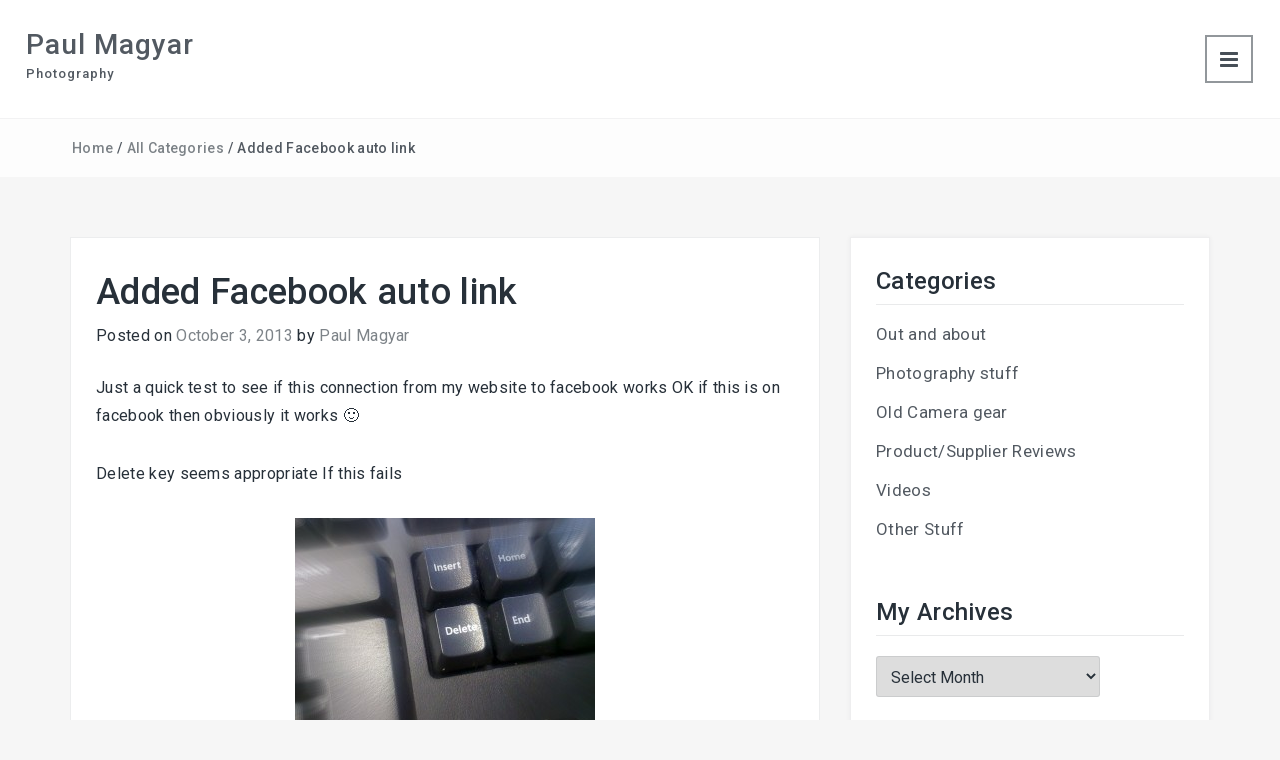

--- FILE ---
content_type: text/html; charset=UTF-8
request_url: https://photos.simark.net/added-facebook-auto-link/
body_size: 55763
content:
<!DOCTYPE html>
<html lang="en-GB" xmlns="http://www.w3.org/1999/html">
<head>
<meta charset="UTF-8">
<meta name="viewport" content="width=device-width, initial-scale=1">
<link rel="profile" href="http://gmpg.org/xfn/11">
<link rel="pingback" href="https://photos.simark.net/xmlrpc.php">

<title>Added Facebook auto link &#8211; Paul Magyar</title>
<meta name='robots' content='max-image-preview:large' />
	<style>img:is([sizes="auto" i], [sizes^="auto," i]) { contain-intrinsic-size: 3000px 1500px }</style>
	<link rel='dns-prefetch' href='//fonts.googleapis.com' />
<link rel="alternate" type="application/rss+xml" title="Paul Magyar &raquo; Feed" href="https://photos.simark.net/feed/" />
<link rel="alternate" type="application/rss+xml" title="Paul Magyar &raquo; Comments Feed" href="https://photos.simark.net/comments/feed/" />
<script type="text/javascript">
/* <![CDATA[ */
window._wpemojiSettings = {"baseUrl":"https:\/\/s.w.org\/images\/core\/emoji\/16.0.1\/72x72\/","ext":".png","svgUrl":"https:\/\/s.w.org\/images\/core\/emoji\/16.0.1\/svg\/","svgExt":".svg","source":{"concatemoji":"https:\/\/photos.simark.net\/wp-includes\/js\/wp-emoji-release.min.js?ver=49eb41db3a50e34835d44497e9829a51"}};
/*! This file is auto-generated */
!function(s,n){var o,i,e;function c(e){try{var t={supportTests:e,timestamp:(new Date).valueOf()};sessionStorage.setItem(o,JSON.stringify(t))}catch(e){}}function p(e,t,n){e.clearRect(0,0,e.canvas.width,e.canvas.height),e.fillText(t,0,0);var t=new Uint32Array(e.getImageData(0,0,e.canvas.width,e.canvas.height).data),a=(e.clearRect(0,0,e.canvas.width,e.canvas.height),e.fillText(n,0,0),new Uint32Array(e.getImageData(0,0,e.canvas.width,e.canvas.height).data));return t.every(function(e,t){return e===a[t]})}function u(e,t){e.clearRect(0,0,e.canvas.width,e.canvas.height),e.fillText(t,0,0);for(var n=e.getImageData(16,16,1,1),a=0;a<n.data.length;a++)if(0!==n.data[a])return!1;return!0}function f(e,t,n,a){switch(t){case"flag":return n(e,"\ud83c\udff3\ufe0f\u200d\u26a7\ufe0f","\ud83c\udff3\ufe0f\u200b\u26a7\ufe0f")?!1:!n(e,"\ud83c\udde8\ud83c\uddf6","\ud83c\udde8\u200b\ud83c\uddf6")&&!n(e,"\ud83c\udff4\udb40\udc67\udb40\udc62\udb40\udc65\udb40\udc6e\udb40\udc67\udb40\udc7f","\ud83c\udff4\u200b\udb40\udc67\u200b\udb40\udc62\u200b\udb40\udc65\u200b\udb40\udc6e\u200b\udb40\udc67\u200b\udb40\udc7f");case"emoji":return!a(e,"\ud83e\udedf")}return!1}function g(e,t,n,a){var r="undefined"!=typeof WorkerGlobalScope&&self instanceof WorkerGlobalScope?new OffscreenCanvas(300,150):s.createElement("canvas"),o=r.getContext("2d",{willReadFrequently:!0}),i=(o.textBaseline="top",o.font="600 32px Arial",{});return e.forEach(function(e){i[e]=t(o,e,n,a)}),i}function t(e){var t=s.createElement("script");t.src=e,t.defer=!0,s.head.appendChild(t)}"undefined"!=typeof Promise&&(o="wpEmojiSettingsSupports",i=["flag","emoji"],n.supports={everything:!0,everythingExceptFlag:!0},e=new Promise(function(e){s.addEventListener("DOMContentLoaded",e,{once:!0})}),new Promise(function(t){var n=function(){try{var e=JSON.parse(sessionStorage.getItem(o));if("object"==typeof e&&"number"==typeof e.timestamp&&(new Date).valueOf()<e.timestamp+604800&&"object"==typeof e.supportTests)return e.supportTests}catch(e){}return null}();if(!n){if("undefined"!=typeof Worker&&"undefined"!=typeof OffscreenCanvas&&"undefined"!=typeof URL&&URL.createObjectURL&&"undefined"!=typeof Blob)try{var e="postMessage("+g.toString()+"("+[JSON.stringify(i),f.toString(),p.toString(),u.toString()].join(",")+"));",a=new Blob([e],{type:"text/javascript"}),r=new Worker(URL.createObjectURL(a),{name:"wpTestEmojiSupports"});return void(r.onmessage=function(e){c(n=e.data),r.terminate(),t(n)})}catch(e){}c(n=g(i,f,p,u))}t(n)}).then(function(e){for(var t in e)n.supports[t]=e[t],n.supports.everything=n.supports.everything&&n.supports[t],"flag"!==t&&(n.supports.everythingExceptFlag=n.supports.everythingExceptFlag&&n.supports[t]);n.supports.everythingExceptFlag=n.supports.everythingExceptFlag&&!n.supports.flag,n.DOMReady=!1,n.readyCallback=function(){n.DOMReady=!0}}).then(function(){return e}).then(function(){var e;n.supports.everything||(n.readyCallback(),(e=n.source||{}).concatemoji?t(e.concatemoji):e.wpemoji&&e.twemoji&&(t(e.twemoji),t(e.wpemoji)))}))}((window,document),window._wpemojiSettings);
/* ]]> */
</script>
<style id='wp-emoji-styles-inline-css' type='text/css'>

	img.wp-smiley, img.emoji {
		display: inline !important;
		border: none !important;
		box-shadow: none !important;
		height: 1em !important;
		width: 1em !important;
		margin: 0 0.07em !important;
		vertical-align: -0.1em !important;
		background: none !important;
		padding: 0 !important;
	}
</style>
<link rel='stylesheet' id='wp-block-library-css' href='https://photos.simark.net/wp-includes/css/dist/block-library/style.min.css?ver=49eb41db3a50e34835d44497e9829a51' type='text/css' media='all' />
<style id='wp-block-library-theme-inline-css' type='text/css'>
.wp-block-audio :where(figcaption){color:#555;font-size:13px;text-align:center}.is-dark-theme .wp-block-audio :where(figcaption){color:#ffffffa6}.wp-block-audio{margin:0 0 1em}.wp-block-code{border:1px solid #ccc;border-radius:4px;font-family:Menlo,Consolas,monaco,monospace;padding:.8em 1em}.wp-block-embed :where(figcaption){color:#555;font-size:13px;text-align:center}.is-dark-theme .wp-block-embed :where(figcaption){color:#ffffffa6}.wp-block-embed{margin:0 0 1em}.blocks-gallery-caption{color:#555;font-size:13px;text-align:center}.is-dark-theme .blocks-gallery-caption{color:#ffffffa6}:root :where(.wp-block-image figcaption){color:#555;font-size:13px;text-align:center}.is-dark-theme :root :where(.wp-block-image figcaption){color:#ffffffa6}.wp-block-image{margin:0 0 1em}.wp-block-pullquote{border-bottom:4px solid;border-top:4px solid;color:currentColor;margin-bottom:1.75em}.wp-block-pullquote cite,.wp-block-pullquote footer,.wp-block-pullquote__citation{color:currentColor;font-size:.8125em;font-style:normal;text-transform:uppercase}.wp-block-quote{border-left:.25em solid;margin:0 0 1.75em;padding-left:1em}.wp-block-quote cite,.wp-block-quote footer{color:currentColor;font-size:.8125em;font-style:normal;position:relative}.wp-block-quote:where(.has-text-align-right){border-left:none;border-right:.25em solid;padding-left:0;padding-right:1em}.wp-block-quote:where(.has-text-align-center){border:none;padding-left:0}.wp-block-quote.is-large,.wp-block-quote.is-style-large,.wp-block-quote:where(.is-style-plain){border:none}.wp-block-search .wp-block-search__label{font-weight:700}.wp-block-search__button{border:1px solid #ccc;padding:.375em .625em}:where(.wp-block-group.has-background){padding:1.25em 2.375em}.wp-block-separator.has-css-opacity{opacity:.4}.wp-block-separator{border:none;border-bottom:2px solid;margin-left:auto;margin-right:auto}.wp-block-separator.has-alpha-channel-opacity{opacity:1}.wp-block-separator:not(.is-style-wide):not(.is-style-dots){width:100px}.wp-block-separator.has-background:not(.is-style-dots){border-bottom:none;height:1px}.wp-block-separator.has-background:not(.is-style-wide):not(.is-style-dots){height:2px}.wp-block-table{margin:0 0 1em}.wp-block-table td,.wp-block-table th{word-break:normal}.wp-block-table :where(figcaption){color:#555;font-size:13px;text-align:center}.is-dark-theme .wp-block-table :where(figcaption){color:#ffffffa6}.wp-block-video :where(figcaption){color:#555;font-size:13px;text-align:center}.is-dark-theme .wp-block-video :where(figcaption){color:#ffffffa6}.wp-block-video{margin:0 0 1em}:root :where(.wp-block-template-part.has-background){margin-bottom:0;margin-top:0;padding:1.25em 2.375em}
</style>
<style id='classic-theme-styles-inline-css' type='text/css'>
/*! This file is auto-generated */
.wp-block-button__link{color:#fff;background-color:#32373c;border-radius:9999px;box-shadow:none;text-decoration:none;padding:calc(.667em + 2px) calc(1.333em + 2px);font-size:1.125em}.wp-block-file__button{background:#32373c;color:#fff;text-decoration:none}
</style>
<style id='global-styles-inline-css' type='text/css'>
:root{--wp--preset--aspect-ratio--square: 1;--wp--preset--aspect-ratio--4-3: 4/3;--wp--preset--aspect-ratio--3-4: 3/4;--wp--preset--aspect-ratio--3-2: 3/2;--wp--preset--aspect-ratio--2-3: 2/3;--wp--preset--aspect-ratio--16-9: 16/9;--wp--preset--aspect-ratio--9-16: 9/16;--wp--preset--color--black: #000000;--wp--preset--color--cyan-bluish-gray: #abb8c3;--wp--preset--color--white: #ffffff;--wp--preset--color--pale-pink: #f78da7;--wp--preset--color--vivid-red: #cf2e2e;--wp--preset--color--luminous-vivid-orange: #ff6900;--wp--preset--color--luminous-vivid-amber: #fcb900;--wp--preset--color--light-green-cyan: #7bdcb5;--wp--preset--color--vivid-green-cyan: #00d084;--wp--preset--color--pale-cyan-blue: #8ed1fc;--wp--preset--color--vivid-cyan-blue: #0693e3;--wp--preset--color--vivid-purple: #9b51e0;--wp--preset--gradient--vivid-cyan-blue-to-vivid-purple: linear-gradient(135deg,rgba(6,147,227,1) 0%,rgb(155,81,224) 100%);--wp--preset--gradient--light-green-cyan-to-vivid-green-cyan: linear-gradient(135deg,rgb(122,220,180) 0%,rgb(0,208,130) 100%);--wp--preset--gradient--luminous-vivid-amber-to-luminous-vivid-orange: linear-gradient(135deg,rgba(252,185,0,1) 0%,rgba(255,105,0,1) 100%);--wp--preset--gradient--luminous-vivid-orange-to-vivid-red: linear-gradient(135deg,rgba(255,105,0,1) 0%,rgb(207,46,46) 100%);--wp--preset--gradient--very-light-gray-to-cyan-bluish-gray: linear-gradient(135deg,rgb(238,238,238) 0%,rgb(169,184,195) 100%);--wp--preset--gradient--cool-to-warm-spectrum: linear-gradient(135deg,rgb(74,234,220) 0%,rgb(151,120,209) 20%,rgb(207,42,186) 40%,rgb(238,44,130) 60%,rgb(251,105,98) 80%,rgb(254,248,76) 100%);--wp--preset--gradient--blush-light-purple: linear-gradient(135deg,rgb(255,206,236) 0%,rgb(152,150,240) 100%);--wp--preset--gradient--blush-bordeaux: linear-gradient(135deg,rgb(254,205,165) 0%,rgb(254,45,45) 50%,rgb(107,0,62) 100%);--wp--preset--gradient--luminous-dusk: linear-gradient(135deg,rgb(255,203,112) 0%,rgb(199,81,192) 50%,rgb(65,88,208) 100%);--wp--preset--gradient--pale-ocean: linear-gradient(135deg,rgb(255,245,203) 0%,rgb(182,227,212) 50%,rgb(51,167,181) 100%);--wp--preset--gradient--electric-grass: linear-gradient(135deg,rgb(202,248,128) 0%,rgb(113,206,126) 100%);--wp--preset--gradient--midnight: linear-gradient(135deg,rgb(2,3,129) 0%,rgb(40,116,252) 100%);--wp--preset--font-size--small: 13px;--wp--preset--font-size--medium: 20px;--wp--preset--font-size--large: 36px;--wp--preset--font-size--x-large: 42px;--wp--preset--spacing--20: 0.44rem;--wp--preset--spacing--30: 0.67rem;--wp--preset--spacing--40: 1rem;--wp--preset--spacing--50: 1.5rem;--wp--preset--spacing--60: 2.25rem;--wp--preset--spacing--70: 3.38rem;--wp--preset--spacing--80: 5.06rem;--wp--preset--shadow--natural: 6px 6px 9px rgba(0, 0, 0, 0.2);--wp--preset--shadow--deep: 12px 12px 50px rgba(0, 0, 0, 0.4);--wp--preset--shadow--sharp: 6px 6px 0px rgba(0, 0, 0, 0.2);--wp--preset--shadow--outlined: 6px 6px 0px -3px rgba(255, 255, 255, 1), 6px 6px rgba(0, 0, 0, 1);--wp--preset--shadow--crisp: 6px 6px 0px rgba(0, 0, 0, 1);}:where(.is-layout-flex){gap: 0.5em;}:where(.is-layout-grid){gap: 0.5em;}body .is-layout-flex{display: flex;}.is-layout-flex{flex-wrap: wrap;align-items: center;}.is-layout-flex > :is(*, div){margin: 0;}body .is-layout-grid{display: grid;}.is-layout-grid > :is(*, div){margin: 0;}:where(.wp-block-columns.is-layout-flex){gap: 2em;}:where(.wp-block-columns.is-layout-grid){gap: 2em;}:where(.wp-block-post-template.is-layout-flex){gap: 1.25em;}:where(.wp-block-post-template.is-layout-grid){gap: 1.25em;}.has-black-color{color: var(--wp--preset--color--black) !important;}.has-cyan-bluish-gray-color{color: var(--wp--preset--color--cyan-bluish-gray) !important;}.has-white-color{color: var(--wp--preset--color--white) !important;}.has-pale-pink-color{color: var(--wp--preset--color--pale-pink) !important;}.has-vivid-red-color{color: var(--wp--preset--color--vivid-red) !important;}.has-luminous-vivid-orange-color{color: var(--wp--preset--color--luminous-vivid-orange) !important;}.has-luminous-vivid-amber-color{color: var(--wp--preset--color--luminous-vivid-amber) !important;}.has-light-green-cyan-color{color: var(--wp--preset--color--light-green-cyan) !important;}.has-vivid-green-cyan-color{color: var(--wp--preset--color--vivid-green-cyan) !important;}.has-pale-cyan-blue-color{color: var(--wp--preset--color--pale-cyan-blue) !important;}.has-vivid-cyan-blue-color{color: var(--wp--preset--color--vivid-cyan-blue) !important;}.has-vivid-purple-color{color: var(--wp--preset--color--vivid-purple) !important;}.has-black-background-color{background-color: var(--wp--preset--color--black) !important;}.has-cyan-bluish-gray-background-color{background-color: var(--wp--preset--color--cyan-bluish-gray) !important;}.has-white-background-color{background-color: var(--wp--preset--color--white) !important;}.has-pale-pink-background-color{background-color: var(--wp--preset--color--pale-pink) !important;}.has-vivid-red-background-color{background-color: var(--wp--preset--color--vivid-red) !important;}.has-luminous-vivid-orange-background-color{background-color: var(--wp--preset--color--luminous-vivid-orange) !important;}.has-luminous-vivid-amber-background-color{background-color: var(--wp--preset--color--luminous-vivid-amber) !important;}.has-light-green-cyan-background-color{background-color: var(--wp--preset--color--light-green-cyan) !important;}.has-vivid-green-cyan-background-color{background-color: var(--wp--preset--color--vivid-green-cyan) !important;}.has-pale-cyan-blue-background-color{background-color: var(--wp--preset--color--pale-cyan-blue) !important;}.has-vivid-cyan-blue-background-color{background-color: var(--wp--preset--color--vivid-cyan-blue) !important;}.has-vivid-purple-background-color{background-color: var(--wp--preset--color--vivid-purple) !important;}.has-black-border-color{border-color: var(--wp--preset--color--black) !important;}.has-cyan-bluish-gray-border-color{border-color: var(--wp--preset--color--cyan-bluish-gray) !important;}.has-white-border-color{border-color: var(--wp--preset--color--white) !important;}.has-pale-pink-border-color{border-color: var(--wp--preset--color--pale-pink) !important;}.has-vivid-red-border-color{border-color: var(--wp--preset--color--vivid-red) !important;}.has-luminous-vivid-orange-border-color{border-color: var(--wp--preset--color--luminous-vivid-orange) !important;}.has-luminous-vivid-amber-border-color{border-color: var(--wp--preset--color--luminous-vivid-amber) !important;}.has-light-green-cyan-border-color{border-color: var(--wp--preset--color--light-green-cyan) !important;}.has-vivid-green-cyan-border-color{border-color: var(--wp--preset--color--vivid-green-cyan) !important;}.has-pale-cyan-blue-border-color{border-color: var(--wp--preset--color--pale-cyan-blue) !important;}.has-vivid-cyan-blue-border-color{border-color: var(--wp--preset--color--vivid-cyan-blue) !important;}.has-vivid-purple-border-color{border-color: var(--wp--preset--color--vivid-purple) !important;}.has-vivid-cyan-blue-to-vivid-purple-gradient-background{background: var(--wp--preset--gradient--vivid-cyan-blue-to-vivid-purple) !important;}.has-light-green-cyan-to-vivid-green-cyan-gradient-background{background: var(--wp--preset--gradient--light-green-cyan-to-vivid-green-cyan) !important;}.has-luminous-vivid-amber-to-luminous-vivid-orange-gradient-background{background: var(--wp--preset--gradient--luminous-vivid-amber-to-luminous-vivid-orange) !important;}.has-luminous-vivid-orange-to-vivid-red-gradient-background{background: var(--wp--preset--gradient--luminous-vivid-orange-to-vivid-red) !important;}.has-very-light-gray-to-cyan-bluish-gray-gradient-background{background: var(--wp--preset--gradient--very-light-gray-to-cyan-bluish-gray) !important;}.has-cool-to-warm-spectrum-gradient-background{background: var(--wp--preset--gradient--cool-to-warm-spectrum) !important;}.has-blush-light-purple-gradient-background{background: var(--wp--preset--gradient--blush-light-purple) !important;}.has-blush-bordeaux-gradient-background{background: var(--wp--preset--gradient--blush-bordeaux) !important;}.has-luminous-dusk-gradient-background{background: var(--wp--preset--gradient--luminous-dusk) !important;}.has-pale-ocean-gradient-background{background: var(--wp--preset--gradient--pale-ocean) !important;}.has-electric-grass-gradient-background{background: var(--wp--preset--gradient--electric-grass) !important;}.has-midnight-gradient-background{background: var(--wp--preset--gradient--midnight) !important;}.has-small-font-size{font-size: var(--wp--preset--font-size--small) !important;}.has-medium-font-size{font-size: var(--wp--preset--font-size--medium) !important;}.has-large-font-size{font-size: var(--wp--preset--font-size--large) !important;}.has-x-large-font-size{font-size: var(--wp--preset--font-size--x-large) !important;}
:where(.wp-block-post-template.is-layout-flex){gap: 1.25em;}:where(.wp-block-post-template.is-layout-grid){gap: 1.25em;}
:where(.wp-block-columns.is-layout-flex){gap: 2em;}:where(.wp-block-columns.is-layout-grid){gap: 2em;}
:root :where(.wp-block-pullquote){font-size: 1.5em;line-height: 1.6;}
</style>
<link rel='stylesheet' id='fancybox-for-wp-css' href='https://photos.simark.net/wp-content/plugins/fancybox-for-wordpress/assets/css/fancybox.css?ver=1.3.4' type='text/css' media='all' />
<link rel='stylesheet' id='bootstrap-css' href='https://photos.simark.net/wp-content/themes/photobook/css/bootstrap.min.css?ver=3.3.5' type='text/css' media='' />
<link rel='stylesheet' id='font-awesome-css' href='https://photos.simark.net/wp-content/themes/photobook/css/font-awesome.min.css?ver=4.4.0' type='text/css' media='' />
<link rel='stylesheet' id='swiper-css' href='https://photos.simark.net/wp-content/themes/photobook/css/swiper.min.css?ver=4.0.6' type='text/css' media='' />
<link rel='stylesheet' id='colorbox-css' href='https://photos.simark.net/wp-content/themes/photobook/css/colorbox.css?ver=49eb41db3a50e34835d44497e9829a51' type='text/css' media='' />
<link rel='stylesheet' id='photobook-font-roboto-css' href='//fonts.googleapis.com/css?family=Roboto%3A400%2C300%2C500%2C700%2C900&#038;ver=49eb41db3a50e34835d44497e9829a51' type='text/css' media='all' />
<link rel='stylesheet' id='photobook-style-css' href='https://photos.simark.net/wp-content/themes/photobook/style.css?ver=49eb41db3a50e34835d44497e9829a51' type='text/css' media='all' />
<style id='photobook-style-inline-css' type='text/css'>

	body,
	h1 a,
	h2 a,
	h3 a,
	h4 a,
	h5 a,
	h6 a,
	.dt-logo a,
	select,
	input[type='text'],
	input[type='email'],
	input[type='number'],
	input[type='search'],
	input[type='url'],
	textarea,
	input[type='submit'] {
		color: #273039;
	}

	a,
	#dt_breadcrumbs li a,
	label,
	.form-submit input[type="submit"],
	.wpcf7-form input[type="submit"] {
		color: rgba( 39,48,57,0.6 );
	}

	.inner-page-header .dt-logo p,
	.inner-page-header .dt-logo h1 a,
	#dt_breadcrumbs li,
	.dt-archive-post .entry-footer a,
	.dt-pagination-nav a,
	.dt-pagination-nav .current,
	.dt-sidebar li,
	.dt-sidebar li a,
	caption,
	.dt-main-menu li a {
		color: rgba( 39,48,57,0.8 );
	}
	
</style>
<script type="text/javascript" src="https://photos.simark.net/wp-includes/js/jquery/jquery.min.js?ver=3.7.1" id="jquery-core-js"></script>
<script type="text/javascript" src="https://photos.simark.net/wp-includes/js/jquery/jquery-migrate.min.js?ver=3.4.1" id="jquery-migrate-js"></script>
<script type="text/javascript" src="https://photos.simark.net/wp-content/plugins/fancybox-for-wordpress/assets/js/purify.min.js?ver=1.3.4" id="purify-js"></script>
<script type="text/javascript" src="https://photos.simark.net/wp-content/plugins/fancybox-for-wordpress/assets/js/jquery.fancybox.js?ver=1.3.4" id="fancybox-for-wp-js"></script>
<script type="text/javascript" src="https://photos.simark.net/wp-content/themes/photobook/js/jquery.nicescroll.min.js?ver=3.6.6" id="nicescroll-js"></script>
<script type="text/javascript" src="https://photos.simark.net/wp-content/themes/photobook/js/swiper.min.js?ver=4.0.6" id="swiper-js"></script>
<script type="text/javascript" src="https://photos.simark.net/wp-content/themes/photobook/js/jquery.colorbox-min.js?ver=49eb41db3a50e34835d44497e9829a51" id="colorbox-js"></script>
<script type="text/javascript" id="photobook-loadmore-js-extra">
/* <![CDATA[ */
var photobook_script_vars = {"no_more_posts":"No more post"};
/* ]]> */
</script>
<script type="text/javascript" src="https://photos.simark.net/wp-content/themes/photobook/js/loadmore.js?ver=49eb41db3a50e34835d44497e9829a51" id="photobook-loadmore-js"></script>
<link rel="https://api.w.org/" href="https://photos.simark.net/wp-json/" /><link rel="alternate" title="JSON" type="application/json" href="https://photos.simark.net/wp-json/wp/v2/posts/2791" /><link rel="EditURI" type="application/rsd+xml" title="RSD" href="https://photos.simark.net/xmlrpc.php?rsd" />

<link rel="canonical" href="https://photos.simark.net/added-facebook-auto-link/" />
<link rel='shortlink' href='https://photos.simark.net/?p=2791' />
<link rel="alternate" title="oEmbed (JSON)" type="application/json+oembed" href="https://photos.simark.net/wp-json/oembed/1.0/embed?url=https%3A%2F%2Fphotos.simark.net%2Fadded-facebook-auto-link%2F" />
<link rel="alternate" title="oEmbed (XML)" type="text/xml+oembed" href="https://photos.simark.net/wp-json/oembed/1.0/embed?url=https%3A%2F%2Fphotos.simark.net%2Fadded-facebook-auto-link%2F&#038;format=xml" />

<!-- Fancybox for WordPress v3.3.7 -->
<style type="text/css">
	.fancybox-slide--image .fancybox-content{background-color: #FFFFFF}
	
	img.fancybox-image{border-width:10px;border-color:#FFFFFF;border-style:solid;}
	div.fancybox-bg{background-color:rgba(102,102,102,0.4);opacity:1 !important;}div.fancybox-content{border-color:#FFFFFF}
	
	div.fancybox-content{background-color:#FFFFFF}
	
	
	
	
	div.fancybox-caption p.caption-title{display:inline-block}
	div.fancybox-caption p.caption-title{font-size:14px}
	div.fancybox-caption p.caption-title{color:#fff}
	div.fancybox-caption {color:#333333}div.fancybox-caption p.caption-title {background:#fff;color:#000;padding:10px 30px;width:auto;}
</style><script type="text/javascript">
	jQuery(function () {

		var mobileOnly = false;
		
		if (mobileOnly) {
			return;
		}

		jQuery.fn.getTitle = function () { // Copy the title of every IMG tag and add it to its parent A so that fancybox can show titles
			var arr = jQuery("a[data-fancybox]");jQuery.each(arr, function() {var title = jQuery(this).children("img").attr("title") || '';var figCaptionHtml = jQuery(this).next("figcaption").html() || '';var processedCaption = figCaptionHtml;if (figCaptionHtml.length && typeof DOMPurify === 'function') {processedCaption = DOMPurify.sanitize(figCaptionHtml, {USE_PROFILES: {html: true}});} else if (figCaptionHtml.length) {processedCaption = jQuery("<div>").text(figCaptionHtml).html();}var newTitle = title;if (processedCaption.length) {newTitle = title.length ? title + " " + processedCaption : processedCaption;}if (newTitle.length) {jQuery(this).attr("title", newTitle);}});		}

		// Supported file extensions

				var thumbnails = jQuery("a:has(img)").not(".nolightbox").not('.envira-gallery-link').not('.ngg-simplelightbox').filter(function () {
			return /\.(jpe?g|png|gif|mp4|webp|bmp|pdf)(\?[^/]*)*$/i.test(jQuery(this).attr('href'))
		});
		

		// Add data-type iframe for links that are not images or videos.
		var iframeLinks = jQuery('.fancyboxforwp').filter(function () {
			return !/\.(jpe?g|png|gif|mp4|webp|bmp|pdf)(\?[^/]*)*$/i.test(jQuery(this).attr('href'))
		}).filter(function () {
			return !/vimeo|youtube/i.test(jQuery(this).attr('href'))
		});
		iframeLinks.attr({"data-type": "iframe"}).getTitle();

		
		// Gallery type BY POST and on post or page (so only one post or page is visible)
				// Gallery by post
		thumbnails.addClass("fancyboxforwp").attr("data-fancybox", "gallery").getTitle();
		iframeLinks.attr({"data-fancybox": "gallery"}).getTitle();

		
		// Gallery type ALL
		
		// Call fancybox and apply it on any link with a rel atribute that starts with "fancybox", with the options set on the admin panel
		jQuery("a.fancyboxforwp").fancyboxforwp({
			loop: true,
			smallBtn: false,
			zoomOpacity: "auto",
			animationEffect: "fade",
			animationDuration: 500,
			transitionEffect: "fade",
			transitionDuration: "300",
			overlayShow: true,
			overlayOpacity: "0.4",
			titleShow: true,
			titlePosition: "float",
			keyboard: true,
			showCloseButton: false,
			arrows: true,
			clickContent:"close",
			clickSlide: "close",
			mobile: {
				clickContent: function (current, event) {
					return current.type === "image" ? "close" : false;
				},
				clickSlide: function (current, event) {
					return current.type === "image" ? "close" : "close";
				},
			},
			wheel: true,
			toolbar: true,
			preventCaptionOverlap: true,
			onInit: function() { },			onDeactivate
	: function() { },		beforeClose: function() { },			afterShow: function(instance) { jQuery( ".fancybox-image" ).on("click", function( ){ ( instance.isScaledDown() ) ? instance.scaleToActual() : instance.scaleToFit() }) },				afterClose: function() { },					caption : function( instance, item ) {var title = "";if("undefined" != typeof jQuery(this).context ){var title = jQuery(this).context.title;} else { var title = ("undefined" != typeof jQuery(this).attr("title")) ? jQuery(this).attr("title") : false;}var caption = jQuery(this).data('caption') || '';if ( item.type === 'image' && title.length ) {caption = (caption.length ? caption + '<br />' : '') + '<p class="caption-title">'+jQuery("<div>").text(title).html()+'</p>' ;}if (typeof DOMPurify === "function" && caption.length) { return DOMPurify.sanitize(caption, {USE_PROFILES: {html: true}}); } else { return jQuery("<div>").text(caption).html(); }},
		afterLoad : "",
			})
		;

			})
</script>
<!-- END Fancybox for WordPress -->
<script type="text/javascript">
(function(url){
	if(/(?:Chrome\/26\.0\.1410\.63 Safari\/537\.31|WordfenceTestMonBot)/.test(navigator.userAgent)){ return; }
	var addEvent = function(evt, handler) {
		if (window.addEventListener) {
			document.addEventListener(evt, handler, false);
		} else if (window.attachEvent) {
			document.attachEvent('on' + evt, handler);
		}
	};
	var removeEvent = function(evt, handler) {
		if (window.removeEventListener) {
			document.removeEventListener(evt, handler, false);
		} else if (window.detachEvent) {
			document.detachEvent('on' + evt, handler);
		}
	};
	var evts = 'contextmenu dblclick drag dragend dragenter dragleave dragover dragstart drop keydown keypress keyup mousedown mousemove mouseout mouseover mouseup mousewheel scroll'.split(' ');
	var logHuman = function() {
		if (window.wfLogHumanRan) { return; }
		window.wfLogHumanRan = true;
		var wfscr = document.createElement('script');
		wfscr.type = 'text/javascript';
		wfscr.async = true;
		wfscr.src = url + '&r=' + Math.random();
		(document.getElementsByTagName('head')[0]||document.getElementsByTagName('body')[0]).appendChild(wfscr);
		for (var i = 0; i < evts.length; i++) {
			removeEvent(evts[i], logHuman);
		}
	};
	for (var i = 0; i < evts.length; i++) {
		addEvent(evts[i], logHuman);
	}
})('//photos.simark.net/?wordfence_lh=1&hid=4FA2869014D4402F449F87B257377DA5');
</script><link rel="icon" href="https://photos.simark.net/wp-content/uploads/2017/01/cropped-IMG_0297-1-1-32x32.jpg" sizes="32x32" />
<link rel="icon" href="https://photos.simark.net/wp-content/uploads/2017/01/cropped-IMG_0297-1-1-192x192.jpg" sizes="192x192" />
<link rel="apple-touch-icon" href="https://photos.simark.net/wp-content/uploads/2017/01/cropped-IMG_0297-1-1-180x180.jpg" />
<meta name="msapplication-TileImage" content="https://photos.simark.net/wp-content/uploads/2017/01/cropped-IMG_0297-1-1-270x270.jpg" />
</head>

<body class="wp-singular post-template-default single single-post postid-2791 single-format-standard wp-embed-responsive wp-theme-photobook">
<header class="dt-header inner-page-header">
	<div class="container-fluid">
		<div class="row">
			<div class="col-lg-12">
				<div class="dt-logo">

										<h1 class="site-title"><a href="https://photos.simark.net/" rel="home">Paul Magyar</a></h1>
											<p class="site-description">Photography</p>
					
				</div><!-- .dt-logo -->
			</div><!-- .col-lg-12 ---->
		</div><!-- .row -->
	</div><!-- .container-fluid -->
</header><!-- .dt-header -->

<nav class="dt-main-menu transition5">
	<div class="dt-menu-wrap inner-page-menu">
		<span class="dt-menu-trigger transition5"></span>
	</div><!-- .dt-menu-wrap -->

	<div class="menu-pauls-menu-container"><ul id="primary-menu" class="menu"><li id="menu-item-3119" class="menu-item menu-item-type-custom menu-item-object-custom menu-item-home menu-item-3119"><a href="https://photos.simark.net">Home</a></li>
<li id="menu-item-1718" class="menu-item menu-item-type-taxonomy menu-item-object-category current-post-ancestor current-menu-parent current-post-parent menu-item-1718"><a href="https://photos.simark.net/category/uncategorized/">Ramblings</a></li>
<li id="menu-item-645" class="menu-item menu-item-type-post_type menu-item-object-page menu-item-645"><a href="https://photos.simark.net/about-me/">About</a></li>
<li id="menu-item-1344" class="menu-item menu-item-type-post_type menu-item-object-page menu-item-1344"><a href="https://photos.simark.net/contact-me/">Contact</a></li>
<li id="menu-item-1354" class="menu-item menu-item-type-post_type menu-item-object-page menu-item-has-children menu-item-1354"><a href="https://photos.simark.net/gallery-recent/">Galleries</a>
<ul class="sub-menu">
	<li id="menu-item-1361" class="menu-item menu-item-type-post_type menu-item-object-page menu-item-1361"><a href="https://photos.simark.net/gallery-recent/">Recent Images</a></li>
	<li id="menu-item-1358" class="menu-item menu-item-type-post_type menu-item-object-page menu-item-1358"><a href="https://photos.simark.net/landscapes/">Landscapes</a></li>
	<li id="menu-item-1360" class="menu-item menu-item-type-post_type menu-item-object-page menu-item-1360"><a href="https://photos.simark.net/mono/">Mono</a></li>
	<li id="menu-item-1356" class="menu-item menu-item-type-post_type menu-item-object-page menu-item-1356"><a href="https://photos.simark.net/flora-and-fauna/">Flora and Fauna</a></li>
	<li id="menu-item-1359" class="menu-item menu-item-type-post_type menu-item-object-page menu-item-1359"><a href="https://photos.simark.net/people/">People</a></li>
	<li id="menu-item-1357" class="menu-item menu-item-type-post_type menu-item-object-page menu-item-1357"><a href="https://photos.simark.net/all-the-rest/">All the rest</a></li>
</ul>
</li>
<li id="menu-item-1599" class="menu-item menu-item-type-post_type menu-item-object-page menu-item-1599"><a href="https://photos.simark.net/credits/">Credits</a></li>
<li id="menu-item-647" class="menu-item menu-item-type-custom menu-item-object-custom menu-item-647"><a href="https://photos.simark.net/wp-login.php">Login</a></li>
</ul></div></nav><!-- .dt-main-menu -->


	<div class="dt-header-sep"></div>

	<div class="dt-breadcrumbs">
		<div class="container">
			<div class="row">
				<div class="col-lg-12">
					<ul id="dt_breadcrumbs"><li><a href="https://photos.simark.net">Home</a></li><li class="separator"> / </li><li><a href="https://photos.simark.net/category/uncategorized/" rel="category tag">All Categories</a></li><li class="separator"> / </li><li>Added Facebook auto link</li></ul>				</div><!-- .col-lg-12 -->
			</div><!-- .row-->
		</div><!-- .container-->
	</div><!-- .dt-breadcrumbs-->



	<div class="container">
		<div class="row">
			<div class="col-lg-8 col-md-8">
				<div id="primary" class="content-area">
					<main id="main" class="site-main" role="main">

						
<article id="post-2791" class="post-2791 post type-post status-publish format-standard has-post-thumbnail hentry category-uncategorized tag-added-facebook tag-auto-link tag-ok tag-website-to-facebook">
	<header class="entry-header">
		<h1 class="entry-title">Added Facebook auto link</h1>		<div class="entry-meta">
			<span class="posted-on">Posted on <a href="https://photos.simark.net/added-facebook-auto-link/" rel="bookmark"><time class="entry-date published" datetime="2013-10-03T09:08:51+00:00">October 3, 2013</time><time class="updated" datetime="2014-01-14T21:34:15+00:00">January 14, 2014</time></a></span><span class="byline"> by <span class="author vcard"><a class="url fn n" href="https://photos.simark.net/author/paulmag/">Paul Magyar</a></span></span>		</div><!-- .entry-meta -->
			</header><!-- .entry-header -->

	<div class="entry-content">
		<p>Just a quick test to see if this connection from my website to facebook works OK if this is on facebook then obviously it works 🙂</p>
<p>Delete key seems appropriate If this fails</p>
<p><a href="https://photos.simark.net/wp-content/uploads/2013/07/Delete-key-highlight.jpg"><img fetchpriority="high" decoding="async" class="aligncenter size-medium wp-image-2569" alt="Delete key highlight" src="https://photos.simark.net/wp-content/uploads/2013/07/Delete-key-highlight-300x225.jpg" width="300" height="225" srcset="https://photos.simark.net/wp-content/uploads/2013/07/Delete-key-highlight-300x225.jpg 300w, https://photos.simark.net/wp-content/uploads/2013/07/Delete-key-highlight.jpg 1024w" sizes="(max-width: 300px) 100vw, 300px" /></a></p>
<p>&nbsp;</p>
<p>&nbsp;</p>
<p>&nbsp;</p>
	</div><!-- .entry-content -->

	<footer class="entry-footer">
		<span class="cat-links">Posted in <a href="https://photos.simark.net/category/uncategorized/" rel="category tag">All Categories</a></span><span class="tags-links">Tagged <a href="https://photos.simark.net/tag/added-facebook/" rel="tag">Added Facebook</a>, <a href="https://photos.simark.net/tag/auto-link/" rel="tag">auto link</a>, <a href="https://photos.simark.net/tag/ok/" rel="tag">OK</a>, <a href="https://photos.simark.net/tag/website-to-facebook/" rel="tag">website to facebook</a></span>	</footer><!-- .entry-footer -->
</article><!-- #post-## -->

	<nav class="navigation post-navigation" aria-label="Posts">
		<h2 class="screen-reader-text">Post navigation</h2>
		<div class="nav-links"><div class="nav-previous"><a href="https://photos.simark.net/tide-times/" rel="prev">Tide times</a></div><div class="nav-next"><a href="https://photos.simark.net/my-not-so-wildlife-birds-of-prey/" rel="next">My not so wildlife Birds of prey</a></div></div>
	</nav>
					</main><!-- #main -->
				</div><!-- #primary -->
			</div><!-- .col-lg-8 -->

			<div class="col-lg-4 col-md-4">
				
<aside id="secondary" class="widget-area dt-sidebar" role="complementary">
	<aside id="nav_menu-2" class="widget widget_nav_menu"><h2 class="widget-title">Categories</h2><div class="menu-blog-categories-container"><ul id="menu-blog-categories" class="menu"><li id="menu-item-2884" class="menu-item menu-item-type-taxonomy menu-item-object-category menu-item-2884"><a href="https://photos.simark.net/category/out-and-about/">Out and about</a></li>
<li id="menu-item-2885" class="menu-item menu-item-type-taxonomy menu-item-object-category menu-item-2885"><a href="https://photos.simark.net/category/photography-stuff/">Photography stuff</a></li>
<li id="menu-item-2886" class="menu-item menu-item-type-taxonomy menu-item-object-category menu-item-2886"><a href="https://photos.simark.net/category/old-camera-gear/">Old Camera gear</a></li>
<li id="menu-item-2887" class="menu-item menu-item-type-taxonomy menu-item-object-category menu-item-2887"><a href="https://photos.simark.net/category/product-and-supplier-reviews/">Product/Supplier Reviews</a></li>
<li id="menu-item-2888" class="menu-item menu-item-type-taxonomy menu-item-object-category menu-item-2888"><a href="https://photos.simark.net/category/videos/">Videos</a></li>
<li id="menu-item-2909" class="menu-item menu-item-type-taxonomy menu-item-object-category menu-item-2909"><a href="https://photos.simark.net/category/other-stuff/">Other Stuff</a></li>
</ul></div></aside><aside id="archives-2" class="widget widget_archive"><h2 class="widget-title">My Archives</h2>		<label class="screen-reader-text" for="archives-dropdown-2">My Archives</label>
		<select id="archives-dropdown-2" name="archive-dropdown">
			
			<option value="">Select Month</option>
				<option value='https://photos.simark.net/2018/10/'> October 2018 &nbsp;(1)</option>
	<option value='https://photos.simark.net/2018/08/'> August 2018 &nbsp;(1)</option>
	<option value='https://photos.simark.net/2017/08/'> August 2017 &nbsp;(1)</option>
	<option value='https://photos.simark.net/2017/05/'> May 2017 &nbsp;(1)</option>
	<option value='https://photos.simark.net/2017/01/'> January 2017 &nbsp;(3)</option>
	<option value='https://photos.simark.net/2016/11/'> November 2016 &nbsp;(1)</option>
	<option value='https://photos.simark.net/2016/04/'> April 2016 &nbsp;(1)</option>
	<option value='https://photos.simark.net/2015/12/'> December 2015 &nbsp;(1)</option>
	<option value='https://photos.simark.net/2015/09/'> September 2015 &nbsp;(2)</option>
	<option value='https://photos.simark.net/2015/06/'> June 2015 &nbsp;(2)</option>
	<option value='https://photos.simark.net/2015/02/'> February 2015 &nbsp;(1)</option>
	<option value='https://photos.simark.net/2015/01/'> January 2015 &nbsp;(1)</option>
	<option value='https://photos.simark.net/2014/12/'> December 2014 &nbsp;(1)</option>
	<option value='https://photos.simark.net/2014/09/'> September 2014 &nbsp;(1)</option>
	<option value='https://photos.simark.net/2014/08/'> August 2014 &nbsp;(3)</option>
	<option value='https://photos.simark.net/2014/06/'> June 2014 &nbsp;(3)</option>
	<option value='https://photos.simark.net/2014/05/'> May 2014 &nbsp;(2)</option>
	<option value='https://photos.simark.net/2014/04/'> April 2014 &nbsp;(6)</option>
	<option value='https://photos.simark.net/2014/03/'> March 2014 &nbsp;(4)</option>
	<option value='https://photos.simark.net/2014/02/'> February 2014 &nbsp;(4)</option>
	<option value='https://photos.simark.net/2014/01/'> January 2014 &nbsp;(3)</option>
	<option value='https://photos.simark.net/2013/12/'> December 2013 &nbsp;(3)</option>
	<option value='https://photos.simark.net/2013/11/'> November 2013 &nbsp;(4)</option>
	<option value='https://photos.simark.net/2013/10/'> October 2013 &nbsp;(4)</option>
	<option value='https://photos.simark.net/2013/09/'> September 2013 &nbsp;(1)</option>
	<option value='https://photos.simark.net/2013/08/'> August 2013 &nbsp;(2)</option>
	<option value='https://photos.simark.net/2013/07/'> July 2013 &nbsp;(5)</option>
	<option value='https://photos.simark.net/2013/06/'> June 2013 &nbsp;(2)</option>
	<option value='https://photos.simark.net/2013/05/'> May 2013 &nbsp;(4)</option>
	<option value='https://photos.simark.net/2013/04/'> April 2013 &nbsp;(3)</option>
	<option value='https://photos.simark.net/2013/03/'> March 2013 &nbsp;(2)</option>
	<option value='https://photos.simark.net/2013/02/'> February 2013 &nbsp;(4)</option>
	<option value='https://photos.simark.net/2013/01/'> January 2013 &nbsp;(4)</option>
	<option value='https://photos.simark.net/2012/12/'> December 2012 &nbsp;(7)</option>
	<option value='https://photos.simark.net/2012/11/'> November 2012 &nbsp;(3)</option>
	<option value='https://photos.simark.net/2012/10/'> October 2012 &nbsp;(2)</option>
	<option value='https://photos.simark.net/2012/09/'> September 2012 &nbsp;(5)</option>
	<option value='https://photos.simark.net/2012/07/'> July 2012 &nbsp;(1)</option>
	<option value='https://photos.simark.net/2012/04/'> April 2012 &nbsp;(1)</option>
	<option value='https://photos.simark.net/2012/02/'> February 2012 &nbsp;(1)</option>
	<option value='https://photos.simark.net/2012/01/'> January 2012 &nbsp;(1)</option>
	<option value='https://photos.simark.net/2011/12/'> December 2011 &nbsp;(1)</option>
	<option value='https://photos.simark.net/2011/07/'> July 2011 &nbsp;(1)</option>
	<option value='https://photos.simark.net/2011/03/'> March 2011 &nbsp;(1)</option>
	<option value='https://photos.simark.net/2010/11/'> November 2010 &nbsp;(1)</option>
	<option value='https://photos.simark.net/2010/09/'> September 2010 &nbsp;(1)</option>
	<option value='https://photos.simark.net/2010/03/'> March 2010 &nbsp;(2)</option>

		</select>

			<script type="text/javascript">
/* <![CDATA[ */

(function() {
	var dropdown = document.getElementById( "archives-dropdown-2" );
	function onSelectChange() {
		if ( dropdown.options[ dropdown.selectedIndex ].value !== '' ) {
			document.location.href = this.options[ this.selectedIndex ].value;
		}
	}
	dropdown.onchange = onSelectChange;
})();

/* ]]> */
</script>
</aside>
		<aside id="recent-posts-2" class="widget widget_recent_entries">
		<h2 class="widget-title">Recent Posts</h2>
		<ul>
											<li>
					<a href="https://photos.simark.net/i-won-second-prize-in-a-photo-competition/">I won second prize in a photo competition</a>
									</li>
											<li>
					<a href="https://photos.simark.net/my-latest-camera-system-fuji-x-series/">My latest camera system..Fuji X series</a>
									</li>
											<li>
					<a href="https://photos.simark.net/my-second-2017-post-and-not-really-worth-the-wait/">My second 2017 post and not really worth the wait</a>
									</li>
											<li>
					<a href="https://photos.simark.net/scotland-trip-2017/">Scotland trip 2017</a>
									</li>
											<li>
					<a href="https://photos.simark.net/joint-third-place-in-my-phone-takes-better-pictures-than-your-camera-competition-2016/">Joint third place in ..My phone takes better pictures than your camera competition 2016</a>
									</li>
											<li>
					<a href="https://photos.simark.net/my-award-winning-fungi-image/">My award winning fungi image</a>
									</li>
											<li>
					<a href="https://photos.simark.net/2016-june-to-the-year-end-a-selection-of-images/">2016 June to the year end a selection of images</a>
									</li>
											<li>
					<a href="https://photos.simark.net/the-annual-jolly-to-scotland-may-bank-holiday/">The annual Jolly to Scotland  May bank holiday</a>
									</li>
											<li>
					<a href="https://photos.simark.net/a-selection-of-images-from-early-2016/">A selection of images from early 2016</a>
									</li>
											<li>
					<a href="https://photos.simark.net/and-a-few-images-more-a-random-selection-from-the-autumn/">And a few images more a random selection from the autumn</a>
									</li>
					</ul>

		</aside><aside id="nav_menu-5" class="widget widget_nav_menu"><h2 class="widget-title">Galleries</h2><div class="menu-galleries-container"><ul id="menu-galleries" class="menu"><li id="menu-item-1558" class="menu-item menu-item-type-post_type menu-item-object-page menu-item-1558"><a href="https://photos.simark.net/gallery-recent/">Recent Images</a></li>
<li id="menu-item-1552" class="menu-item menu-item-type-post_type menu-item-object-page menu-item-1552"><a href="https://photos.simark.net/flora-and-fauna/">Flora and Fauna</a></li>
<li id="menu-item-1553" class="menu-item menu-item-type-post_type menu-item-object-page menu-item-1553"><a href="https://photos.simark.net/all-the-rest/">All the rest</a></li>
<li id="menu-item-1554" class="menu-item menu-item-type-post_type menu-item-object-page menu-item-1554"><a href="https://photos.simark.net/landscapes/">Landscapes</a></li>
<li id="menu-item-1555" class="menu-item menu-item-type-post_type menu-item-object-page menu-item-1555"><a href="https://photos.simark.net/people/">People</a></li>
<li id="menu-item-1556" class="menu-item menu-item-type-post_type menu-item-object-page menu-item-1556"><a href="https://photos.simark.net/mono/">Mono</a></li>
</ul></div></aside><aside id="tag_cloud-2" class="widget widget_tag_cloud"><h2 class="widget-title">Tag Cloud</h2><div class="tagcloud"><a href="https://photos.simark.net/tag/22mm/" class="tag-cloud-link tag-link-351 tag-link-position-1" style="font-size: 10pt;" aria-label="22mm (3 items)">22mm<span class="tag-link-count"> (3)</span></a>
<a href="https://photos.simark.net/tag/android/" class="tag-cloud-link tag-link-346 tag-link-position-2" style="font-size: 8pt;" aria-label="Android (2 items)">Android<span class="tag-link-count"> (2)</span></a>
<a href="https://photos.simark.net/tag/android-app/" class="tag-cloud-link tag-link-349 tag-link-position-3" style="font-size: 8pt;" aria-label="Android App (2 items)">Android App<span class="tag-link-count"> (2)</span></a>
<a href="https://photos.simark.net/tag/asa/" class="tag-cloud-link tag-link-60 tag-link-position-4" style="font-size: 10pt;" aria-label="ASA (3 items)">ASA<span class="tag-link-count"> (3)</span></a>
<a href="https://photos.simark.net/tag/canon/" class="tag-cloud-link tag-link-307 tag-link-position-5" style="font-size: 15pt;" aria-label="Canon (7 items)">Canon<span class="tag-link-count"> (7)</span></a>
<a href="https://photos.simark.net/tag/coastline/" class="tag-cloud-link tag-link-265 tag-link-position-6" style="font-size: 18pt;" aria-label="coastline (11 items)">coastline<span class="tag-link-count"> (11)</span></a>
<a href="https://photos.simark.net/tag/coupled-rangefinder/" class="tag-cloud-link tag-link-177 tag-link-position-7" style="font-size: 11.666666666667pt;" aria-label="Coupled Rangefinder (4 items)">Coupled Rangefinder<span class="tag-link-count"> (4)</span></a>
<a href="https://photos.simark.net/tag/derwent-edge/" class="tag-cloud-link tag-link-372 tag-link-position-8" style="font-size: 14.166666666667pt;" aria-label="Derwent Edge (6 items)">Derwent Edge<span class="tag-link-count"> (6)</span></a>
<a href="https://photos.simark.net/tag/derwent-valley/" class="tag-cloud-link tag-link-335 tag-link-position-9" style="font-size: 10pt;" aria-label="Derwent Valley (3 items)">Derwent Valley<span class="tag-link-count"> (3)</span></a>
<a href="https://photos.simark.net/tag/diy/" class="tag-cloud-link tag-link-309 tag-link-position-10" style="font-size: 10pt;" aria-label="DIY (3 items)">DIY<span class="tag-link-count"> (3)</span></a>
<a href="https://photos.simark.net/tag/dslr/" class="tag-cloud-link tag-link-72 tag-link-position-11" style="font-size: 10pt;" aria-label="DSLR (3 items)">DSLR<span class="tag-link-count"> (3)</span></a>
<a href="https://photos.simark.net/tag/eos-m/" class="tag-cloud-link tag-link-340 tag-link-position-12" style="font-size: 15pt;" aria-label="EOS-M (7 items)">EOS-M<span class="tag-link-count"> (7)</span></a>
<a href="https://photos.simark.net/tag/etr/" class="tag-cloud-link tag-link-50 tag-link-position-13" style="font-size: 11.666666666667pt;" aria-label="ETR (4 items)">ETR<span class="tag-link-count"> (4)</span></a>
<a href="https://photos.simark.net/tag/ev/" class="tag-cloud-link tag-link-172 tag-link-position-14" style="font-size: 10pt;" aria-label="EV (3 items)">EV<span class="tag-link-count"> (3)</span></a>
<a href="https://photos.simark.net/tag/film/" class="tag-cloud-link tag-link-24 tag-link-position-15" style="font-size: 17.333333333333pt;" aria-label="film (10 items)">film<span class="tag-link-count"> (10)</span></a>
<a href="https://photos.simark.net/tag/film-advance/" class="tag-cloud-link tag-link-179 tag-link-position-16" style="font-size: 10pt;" aria-label="Film Advance (3 items)">Film Advance<span class="tag-link-count"> (3)</span></a>
<a href="https://photos.simark.net/tag/flash-sync/" class="tag-cloud-link tag-link-175 tag-link-position-17" style="font-size: 10pt;" aria-label="Flash Sync (3 items)">Flash Sync<span class="tag-link-count"> (3)</span></a>
<a href="https://photos.simark.net/tag/foamex/" class="tag-cloud-link tag-link-274 tag-link-position-18" style="font-size: 8pt;" aria-label="foamex (2 items)">foamex<span class="tag-link-count"> (2)</span></a>
<a href="https://photos.simark.net/tag/focal-length/" class="tag-cloud-link tag-link-84 tag-link-position-19" style="font-size: 10pt;" aria-label="Focal Length (3 items)">Focal Length<span class="tag-link-count"> (3)</span></a>
<a href="https://photos.simark.net/tag/forum-meet/" class="tag-cloud-link tag-link-259 tag-link-position-20" style="font-size: 15pt;" aria-label="Forum Meet (7 items)">Forum Meet<span class="tag-link-count"> (7)</span></a>
<a href="https://photos.simark.net/tag/fungi/" class="tag-cloud-link tag-link-402 tag-link-position-21" style="font-size: 10pt;" aria-label="fungi (3 items)">fungi<span class="tag-link-count"> (3)</span></a>
<a href="https://photos.simark.net/tag/hardwick-hall/" class="tag-cloud-link tag-link-189 tag-link-position-22" style="font-size: 15pt;" aria-label="Hardwick Hall (7 items)">Hardwick Hall<span class="tag-link-count"> (7)</span></a>
<a href="https://photos.simark.net/tag/howick/" class="tag-cloud-link tag-link-263 tag-link-position-23" style="font-size: 8pt;" aria-label="Howick (2 items)">Howick<span class="tag-link-count"> (2)</span></a>
<a href="https://photos.simark.net/tag/iso/" class="tag-cloud-link tag-link-47 tag-link-position-24" style="font-size: 13pt;" aria-label="ISO (5 items)">ISO<span class="tag-link-count"> (5)</span></a>
<a href="https://photos.simark.net/tag/ladybower/" class="tag-cloud-link tag-link-295 tag-link-position-25" style="font-size: 18pt;" aria-label="Ladybower (11 items)">Ladybower<span class="tag-link-count"> (11)</span></a>
<a href="https://photos.simark.net/tag/ladybower-reservoir/" class="tag-cloud-link tag-link-373 tag-link-position-26" style="font-size: 10pt;" aria-label="Ladybower Reservoir (3 items)">Ladybower Reservoir<span class="tag-link-count"> (3)</span></a>
<a href="https://photos.simark.net/tag/lightroom/" class="tag-cloud-link tag-link-287 tag-link-position-27" style="font-size: 10pt;" aria-label="Lightroom (3 items)">Lightroom<span class="tag-link-count"> (3)</span></a>
<a href="https://photos.simark.net/tag/nd/" class="tag-cloud-link tag-link-36 tag-link-position-28" style="font-size: 13pt;" aria-label="ND (5 items)">ND<span class="tag-link-count"> (5)</span></a>
<a href="https://photos.simark.net/tag/nexus/" class="tag-cloud-link tag-link-344 tag-link-position-29" style="font-size: 11.666666666667pt;" aria-label="Nexus (4 items)">Nexus<span class="tag-link-count"> (4)</span></a>
<a href="https://photos.simark.net/tag/northumberland/" class="tag-cloud-link tag-link-262 tag-link-position-30" style="font-size: 8pt;" aria-label="Northumberland (2 items)">Northumberland<span class="tag-link-count"> (2)</span></a>
<a href="https://photos.simark.net/tag/ok/" class="tag-cloud-link tag-link-28 tag-link-position-31" style="font-size: 15pt;" aria-label="OK (7 items)">OK<span class="tag-link-count"> (7)</span></a>
<a href="https://photos.simark.net/tag/panorama/" class="tag-cloud-link tag-link-276 tag-link-position-32" style="font-size: 13pt;" aria-label="Panorama (5 items)">Panorama<span class="tag-link-count"> (5)</span></a>
<a href="https://photos.simark.net/tag/pc/" class="tag-cloud-link tag-link-45 tag-link-position-33" style="font-size: 13pt;" aria-label="PC (5 items)">PC<span class="tag-link-count"> (5)</span></a>
<a href="https://photos.simark.net/tag/peak-district/" class="tag-cloud-link tag-link-180 tag-link-position-34" style="font-size: 22pt;" aria-label="Peak District (20 items)">Peak District<span class="tag-link-count"> (20)</span></a>
<a href="https://photos.simark.net/tag/ramble-vision/" class="tag-cloud-link tag-link-53 tag-link-position-35" style="font-size: 10pt;" aria-label="Ramble Vision (3 items)">Ramble Vision<span class="tag-link-count"> (3)</span></a>
<a href="https://photos.simark.net/tag/rangefinder/" class="tag-cloud-link tag-link-315 tag-link-position-36" style="font-size: 13pt;" aria-label="Rangefinder (5 items)">Rangefinder<span class="tag-link-count"> (5)</span></a>
<a href="https://photos.simark.net/tag/river-ashop/" class="tag-cloud-link tag-link-292 tag-link-position-37" style="font-size: 8pt;" aria-label="River Ashop (2 items)">River Ashop<span class="tag-link-count"> (2)</span></a>
<a href="https://photos.simark.net/tag/rocky-beach/" class="tag-cloud-link tag-link-264 tag-link-position-38" style="font-size: 16.666666666667pt;" aria-label="rocky beach (9 items)">rocky beach<span class="tag-link-count"> (9)</span></a>
<a href="https://photos.simark.net/tag/scotland/" class="tag-cloud-link tag-link-79 tag-link-position-39" style="font-size: 16.666666666667pt;" aria-label="Scotland (9 items)">Scotland<span class="tag-link-count"> (9)</span></a>
<a href="https://photos.simark.net/tag/selwick-bay-flamborough/" class="tag-cloud-link tag-link-37 tag-link-position-40" style="font-size: 11.666666666667pt;" aria-label="Selwick Bay Flamborough (4 items)">Selwick Bay Flamborough<span class="tag-link-count"> (4)</span></a>
<a href="https://photos.simark.net/tag/snake-woodlands/" class="tag-cloud-link tag-link-55 tag-link-position-41" style="font-size: 16.666666666667pt;" aria-label="Snake Woodlands (9 items)">Snake Woodlands<span class="tag-link-count"> (9)</span></a>
<a href="https://photos.simark.net/tag/steve/" class="tag-cloud-link tag-link-256 tag-link-position-42" style="font-size: 8pt;" aria-label="Steve (2 items)">Steve<span class="tag-link-count"> (2)</span></a>
<a href="https://photos.simark.net/tag/tabletop/" class="tag-cloud-link tag-link-275 tag-link-position-43" style="font-size: 8pt;" aria-label="tabletop (2 items)">tabletop<span class="tag-link-count"> (2)</span></a>
<a href="https://photos.simark.net/tag/update/" class="tag-cloud-link tag-link-42 tag-link-position-44" style="font-size: 11.666666666667pt;" aria-label="UPDATE (4 items)">UPDATE<span class="tag-link-count"> (4)</span></a>
<a href="https://photos.simark.net/tag/welding-glass/" class="tag-cloud-link tag-link-252 tag-link-position-45" style="font-size: 13pt;" aria-label="Welding glass (5 items)">Welding glass<span class="tag-link-count"> (5)</span></a></div>
</aside></aside><!-- #secondary -->
			</div><!-- .col-lg-4 -->
		</div><!-- .row -->
	</div><!-- .container -->

	<footer class="dt-footer dt-footer-sep">

		
		<div class="dt-footer-bar">
			<div class="container">
				<div class="row">
					<div class="col-lg-6 col-md-6">
						<div class="dt-copyright">

							Copyright &copy; 2026 Paul Magyar. All Rights Reserved.
						</div><!-- .dt-copyright -->
					</div><!-- .col-lg-6 -->

					<div class="col-lg-6 col-md-6">
						<div class="dt-footer-designer">
									<span class="theme-info-text">
        Photobook Theme by <a rel="nofollow" href="https://freeresponsivethemes.com/">FRT</a>		</span>
								</div><!-- .dt-footer-designer -->
					</div><!-- .col-lg-6 -->
				</div><!-- .row -->
			</div><!-- .container -->
		</div><!-- .dt-footer-bar -->
	</footer><!-- .dt-footer -->

	<a id="back-to-top" class="transition35"><i class="fa fa-angle-up"></i></a><!-- #back-to-top -->

<script type="speculationrules">
{"prefetch":[{"source":"document","where":{"and":[{"href_matches":"\/*"},{"not":{"href_matches":["\/wp-*.php","\/wp-admin\/*","\/wp-content\/uploads\/*","\/wp-content\/*","\/wp-content\/plugins\/*","\/wp-content\/themes\/photobook\/*","\/*\\?(.+)"]}},{"not":{"selector_matches":"a[rel~=\"nofollow\"]"}},{"not":{"selector_matches":".no-prefetch, .no-prefetch a"}}]},"eagerness":"conservative"}]}
</script>
<script type="text/javascript" id="photobook-custom-js-js-extra">
/* <![CDATA[ */
var photobook_load_more = {"dt_nonce":"9ffbf9cccc","ajax_url":"https:\/\/photos.simark.net\/wp-admin\/admin-ajax.php"};
/* ]]> */
</script>
<script type="text/javascript" src="https://photos.simark.net/wp-content/themes/photobook/js/custom.js?ver=49eb41db3a50e34835d44497e9829a51" id="photobook-custom-js-js"></script>

</body>
</html>
